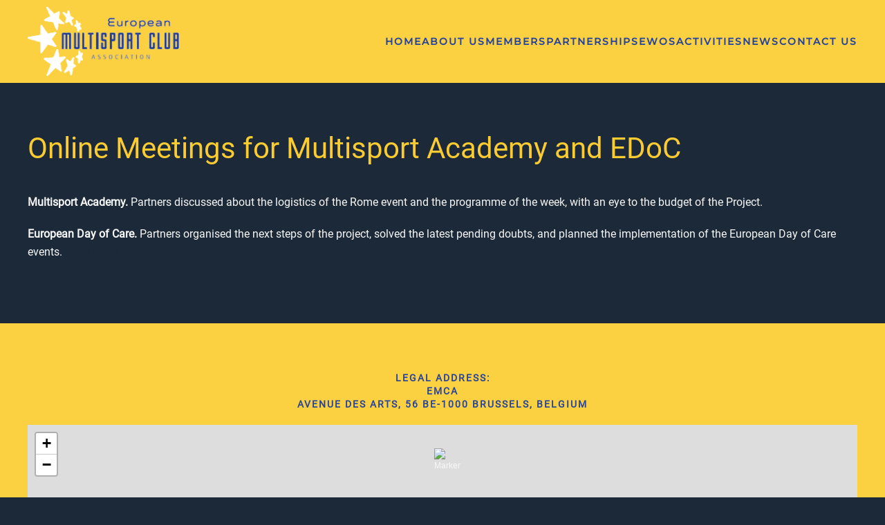

--- FILE ---
content_type: text/html; charset=UTF-8
request_url: https://www.multisportclubs.eu/last-thurstay-two-online-meetings-were-held-for-partners-of-the-two-projects-co-funded-by-the-european-union/
body_size: 9234
content:
<!DOCTYPE html>
<html lang="en-US">
    <head>
        <meta charset="UTF-8">
        <meta name="viewport" content="width=device-width, initial-scale=1">
        <link rel="icon" href="/images/emeca/assets/images/logos/EMCA_logo.png" sizes="any">
                <link rel="apple-touch-icon" href="/wp-content/themes/yootheme/packages/theme-wordpress/assets/images/apple-touch-icon.png">
                <title>Online Meetings for Multisport Academy and EDoC &#8211; EMCA &#8211; European Multiclub Sport Association</title>
<meta name='robots' content='max-image-preview:large' />
<link rel="alternate" type="application/rss+xml" title="EMCA - European Multiclub Sport Association &raquo; Feed" href="https://www.multisportclubs.eu/feed/" />
<link rel="alternate" type="application/rss+xml" title="EMCA - European Multiclub Sport Association &raquo; Comments Feed" href="https://www.multisportclubs.eu/comments/feed/" />
<link rel="alternate" title="oEmbed (JSON)" type="application/json+oembed" href="https://www.multisportclubs.eu/wp-json/oembed/1.0/embed?url=https%3A%2F%2Fwww.multisportclubs.eu%2Flast-thurstay-two-online-meetings-were-held-for-partners-of-the-two-projects-co-funded-by-the-european-union%2F" />
<link rel="alternate" title="oEmbed (XML)" type="text/xml+oembed" href="https://www.multisportclubs.eu/wp-json/oembed/1.0/embed?url=https%3A%2F%2Fwww.multisportclubs.eu%2Flast-thurstay-two-online-meetings-were-held-for-partners-of-the-two-projects-co-funded-by-the-european-union%2F&#038;format=xml" />
<style id='wp-img-auto-sizes-contain-inline-css' type='text/css'>
img:is([sizes=auto i],[sizes^="auto," i]){contain-intrinsic-size:3000px 1500px}
/*# sourceURL=wp-img-auto-sizes-contain-inline-css */
</style>
<style id='wp-emoji-styles-inline-css' type='text/css'>

	img.wp-smiley, img.emoji {
		display: inline !important;
		border: none !important;
		box-shadow: none !important;
		height: 1em !important;
		width: 1em !important;
		margin: 0 0.07em !important;
		vertical-align: -0.1em !important;
		background: none !important;
		padding: 0 !important;
	}
/*# sourceURL=wp-emoji-styles-inline-css */
</style>
<style id='wp-block-library-inline-css' type='text/css'>
:root{--wp-block-synced-color:#7a00df;--wp-block-synced-color--rgb:122,0,223;--wp-bound-block-color:var(--wp-block-synced-color);--wp-editor-canvas-background:#ddd;--wp-admin-theme-color:#007cba;--wp-admin-theme-color--rgb:0,124,186;--wp-admin-theme-color-darker-10:#006ba1;--wp-admin-theme-color-darker-10--rgb:0,107,160.5;--wp-admin-theme-color-darker-20:#005a87;--wp-admin-theme-color-darker-20--rgb:0,90,135;--wp-admin-border-width-focus:2px}@media (min-resolution:192dpi){:root{--wp-admin-border-width-focus:1.5px}}.wp-element-button{cursor:pointer}:root .has-very-light-gray-background-color{background-color:#eee}:root .has-very-dark-gray-background-color{background-color:#313131}:root .has-very-light-gray-color{color:#eee}:root .has-very-dark-gray-color{color:#313131}:root .has-vivid-green-cyan-to-vivid-cyan-blue-gradient-background{background:linear-gradient(135deg,#00d084,#0693e3)}:root .has-purple-crush-gradient-background{background:linear-gradient(135deg,#34e2e4,#4721fb 50%,#ab1dfe)}:root .has-hazy-dawn-gradient-background{background:linear-gradient(135deg,#faaca8,#dad0ec)}:root .has-subdued-olive-gradient-background{background:linear-gradient(135deg,#fafae1,#67a671)}:root .has-atomic-cream-gradient-background{background:linear-gradient(135deg,#fdd79a,#004a59)}:root .has-nightshade-gradient-background{background:linear-gradient(135deg,#330968,#31cdcf)}:root .has-midnight-gradient-background{background:linear-gradient(135deg,#020381,#2874fc)}:root{--wp--preset--font-size--normal:16px;--wp--preset--font-size--huge:42px}.has-regular-font-size{font-size:1em}.has-larger-font-size{font-size:2.625em}.has-normal-font-size{font-size:var(--wp--preset--font-size--normal)}.has-huge-font-size{font-size:var(--wp--preset--font-size--huge)}.has-text-align-center{text-align:center}.has-text-align-left{text-align:left}.has-text-align-right{text-align:right}.has-fit-text{white-space:nowrap!important}#end-resizable-editor-section{display:none}.aligncenter{clear:both}.items-justified-left{justify-content:flex-start}.items-justified-center{justify-content:center}.items-justified-right{justify-content:flex-end}.items-justified-space-between{justify-content:space-between}.screen-reader-text{border:0;clip-path:inset(50%);height:1px;margin:-1px;overflow:hidden;padding:0;position:absolute;width:1px;word-wrap:normal!important}.screen-reader-text:focus{background-color:#ddd;clip-path:none;color:#444;display:block;font-size:1em;height:auto;left:5px;line-height:normal;padding:15px 23px 14px;text-decoration:none;top:5px;width:auto;z-index:100000}html :where(.has-border-color){border-style:solid}html :where([style*=border-top-color]){border-top-style:solid}html :where([style*=border-right-color]){border-right-style:solid}html :where([style*=border-bottom-color]){border-bottom-style:solid}html :where([style*=border-left-color]){border-left-style:solid}html :where([style*=border-width]){border-style:solid}html :where([style*=border-top-width]){border-top-style:solid}html :where([style*=border-right-width]){border-right-style:solid}html :where([style*=border-bottom-width]){border-bottom-style:solid}html :where([style*=border-left-width]){border-left-style:solid}html :where(img[class*=wp-image-]){height:auto;max-width:100%}:where(figure){margin:0 0 1em}html :where(.is-position-sticky){--wp-admin--admin-bar--position-offset:var(--wp-admin--admin-bar--height,0px)}@media screen and (max-width:600px){html :where(.is-position-sticky){--wp-admin--admin-bar--position-offset:0px}}

/*# sourceURL=wp-block-library-inline-css */
</style><style id='global-styles-inline-css' type='text/css'>
:root{--wp--preset--aspect-ratio--square: 1;--wp--preset--aspect-ratio--4-3: 4/3;--wp--preset--aspect-ratio--3-4: 3/4;--wp--preset--aspect-ratio--3-2: 3/2;--wp--preset--aspect-ratio--2-3: 2/3;--wp--preset--aspect-ratio--16-9: 16/9;--wp--preset--aspect-ratio--9-16: 9/16;--wp--preset--color--black: #000000;--wp--preset--color--cyan-bluish-gray: #abb8c3;--wp--preset--color--white: #ffffff;--wp--preset--color--pale-pink: #f78da7;--wp--preset--color--vivid-red: #cf2e2e;--wp--preset--color--luminous-vivid-orange: #ff6900;--wp--preset--color--luminous-vivid-amber: #fcb900;--wp--preset--color--light-green-cyan: #7bdcb5;--wp--preset--color--vivid-green-cyan: #00d084;--wp--preset--color--pale-cyan-blue: #8ed1fc;--wp--preset--color--vivid-cyan-blue: #0693e3;--wp--preset--color--vivid-purple: #9b51e0;--wp--preset--gradient--vivid-cyan-blue-to-vivid-purple: linear-gradient(135deg,rgb(6,147,227) 0%,rgb(155,81,224) 100%);--wp--preset--gradient--light-green-cyan-to-vivid-green-cyan: linear-gradient(135deg,rgb(122,220,180) 0%,rgb(0,208,130) 100%);--wp--preset--gradient--luminous-vivid-amber-to-luminous-vivid-orange: linear-gradient(135deg,rgb(252,185,0) 0%,rgb(255,105,0) 100%);--wp--preset--gradient--luminous-vivid-orange-to-vivid-red: linear-gradient(135deg,rgb(255,105,0) 0%,rgb(207,46,46) 100%);--wp--preset--gradient--very-light-gray-to-cyan-bluish-gray: linear-gradient(135deg,rgb(238,238,238) 0%,rgb(169,184,195) 100%);--wp--preset--gradient--cool-to-warm-spectrum: linear-gradient(135deg,rgb(74,234,220) 0%,rgb(151,120,209) 20%,rgb(207,42,186) 40%,rgb(238,44,130) 60%,rgb(251,105,98) 80%,rgb(254,248,76) 100%);--wp--preset--gradient--blush-light-purple: linear-gradient(135deg,rgb(255,206,236) 0%,rgb(152,150,240) 100%);--wp--preset--gradient--blush-bordeaux: linear-gradient(135deg,rgb(254,205,165) 0%,rgb(254,45,45) 50%,rgb(107,0,62) 100%);--wp--preset--gradient--luminous-dusk: linear-gradient(135deg,rgb(255,203,112) 0%,rgb(199,81,192) 50%,rgb(65,88,208) 100%);--wp--preset--gradient--pale-ocean: linear-gradient(135deg,rgb(255,245,203) 0%,rgb(182,227,212) 50%,rgb(51,167,181) 100%);--wp--preset--gradient--electric-grass: linear-gradient(135deg,rgb(202,248,128) 0%,rgb(113,206,126) 100%);--wp--preset--gradient--midnight: linear-gradient(135deg,rgb(2,3,129) 0%,rgb(40,116,252) 100%);--wp--preset--font-size--small: 13px;--wp--preset--font-size--medium: 20px;--wp--preset--font-size--large: 36px;--wp--preset--font-size--x-large: 42px;--wp--preset--spacing--20: 0.44rem;--wp--preset--spacing--30: 0.67rem;--wp--preset--spacing--40: 1rem;--wp--preset--spacing--50: 1.5rem;--wp--preset--spacing--60: 2.25rem;--wp--preset--spacing--70: 3.38rem;--wp--preset--spacing--80: 5.06rem;--wp--preset--shadow--natural: 6px 6px 9px rgba(0, 0, 0, 0.2);--wp--preset--shadow--deep: 12px 12px 50px rgba(0, 0, 0, 0.4);--wp--preset--shadow--sharp: 6px 6px 0px rgba(0, 0, 0, 0.2);--wp--preset--shadow--outlined: 6px 6px 0px -3px rgb(255, 255, 255), 6px 6px rgb(0, 0, 0);--wp--preset--shadow--crisp: 6px 6px 0px rgb(0, 0, 0);}:where(.is-layout-flex){gap: 0.5em;}:where(.is-layout-grid){gap: 0.5em;}body .is-layout-flex{display: flex;}.is-layout-flex{flex-wrap: wrap;align-items: center;}.is-layout-flex > :is(*, div){margin: 0;}body .is-layout-grid{display: grid;}.is-layout-grid > :is(*, div){margin: 0;}:where(.wp-block-columns.is-layout-flex){gap: 2em;}:where(.wp-block-columns.is-layout-grid){gap: 2em;}:where(.wp-block-post-template.is-layout-flex){gap: 1.25em;}:where(.wp-block-post-template.is-layout-grid){gap: 1.25em;}.has-black-color{color: var(--wp--preset--color--black) !important;}.has-cyan-bluish-gray-color{color: var(--wp--preset--color--cyan-bluish-gray) !important;}.has-white-color{color: var(--wp--preset--color--white) !important;}.has-pale-pink-color{color: var(--wp--preset--color--pale-pink) !important;}.has-vivid-red-color{color: var(--wp--preset--color--vivid-red) !important;}.has-luminous-vivid-orange-color{color: var(--wp--preset--color--luminous-vivid-orange) !important;}.has-luminous-vivid-amber-color{color: var(--wp--preset--color--luminous-vivid-amber) !important;}.has-light-green-cyan-color{color: var(--wp--preset--color--light-green-cyan) !important;}.has-vivid-green-cyan-color{color: var(--wp--preset--color--vivid-green-cyan) !important;}.has-pale-cyan-blue-color{color: var(--wp--preset--color--pale-cyan-blue) !important;}.has-vivid-cyan-blue-color{color: var(--wp--preset--color--vivid-cyan-blue) !important;}.has-vivid-purple-color{color: var(--wp--preset--color--vivid-purple) !important;}.has-black-background-color{background-color: var(--wp--preset--color--black) !important;}.has-cyan-bluish-gray-background-color{background-color: var(--wp--preset--color--cyan-bluish-gray) !important;}.has-white-background-color{background-color: var(--wp--preset--color--white) !important;}.has-pale-pink-background-color{background-color: var(--wp--preset--color--pale-pink) !important;}.has-vivid-red-background-color{background-color: var(--wp--preset--color--vivid-red) !important;}.has-luminous-vivid-orange-background-color{background-color: var(--wp--preset--color--luminous-vivid-orange) !important;}.has-luminous-vivid-amber-background-color{background-color: var(--wp--preset--color--luminous-vivid-amber) !important;}.has-light-green-cyan-background-color{background-color: var(--wp--preset--color--light-green-cyan) !important;}.has-vivid-green-cyan-background-color{background-color: var(--wp--preset--color--vivid-green-cyan) !important;}.has-pale-cyan-blue-background-color{background-color: var(--wp--preset--color--pale-cyan-blue) !important;}.has-vivid-cyan-blue-background-color{background-color: var(--wp--preset--color--vivid-cyan-blue) !important;}.has-vivid-purple-background-color{background-color: var(--wp--preset--color--vivid-purple) !important;}.has-black-border-color{border-color: var(--wp--preset--color--black) !important;}.has-cyan-bluish-gray-border-color{border-color: var(--wp--preset--color--cyan-bluish-gray) !important;}.has-white-border-color{border-color: var(--wp--preset--color--white) !important;}.has-pale-pink-border-color{border-color: var(--wp--preset--color--pale-pink) !important;}.has-vivid-red-border-color{border-color: var(--wp--preset--color--vivid-red) !important;}.has-luminous-vivid-orange-border-color{border-color: var(--wp--preset--color--luminous-vivid-orange) !important;}.has-luminous-vivid-amber-border-color{border-color: var(--wp--preset--color--luminous-vivid-amber) !important;}.has-light-green-cyan-border-color{border-color: var(--wp--preset--color--light-green-cyan) !important;}.has-vivid-green-cyan-border-color{border-color: var(--wp--preset--color--vivid-green-cyan) !important;}.has-pale-cyan-blue-border-color{border-color: var(--wp--preset--color--pale-cyan-blue) !important;}.has-vivid-cyan-blue-border-color{border-color: var(--wp--preset--color--vivid-cyan-blue) !important;}.has-vivid-purple-border-color{border-color: var(--wp--preset--color--vivid-purple) !important;}.has-vivid-cyan-blue-to-vivid-purple-gradient-background{background: var(--wp--preset--gradient--vivid-cyan-blue-to-vivid-purple) !important;}.has-light-green-cyan-to-vivid-green-cyan-gradient-background{background: var(--wp--preset--gradient--light-green-cyan-to-vivid-green-cyan) !important;}.has-luminous-vivid-amber-to-luminous-vivid-orange-gradient-background{background: var(--wp--preset--gradient--luminous-vivid-amber-to-luminous-vivid-orange) !important;}.has-luminous-vivid-orange-to-vivid-red-gradient-background{background: var(--wp--preset--gradient--luminous-vivid-orange-to-vivid-red) !important;}.has-very-light-gray-to-cyan-bluish-gray-gradient-background{background: var(--wp--preset--gradient--very-light-gray-to-cyan-bluish-gray) !important;}.has-cool-to-warm-spectrum-gradient-background{background: var(--wp--preset--gradient--cool-to-warm-spectrum) !important;}.has-blush-light-purple-gradient-background{background: var(--wp--preset--gradient--blush-light-purple) !important;}.has-blush-bordeaux-gradient-background{background: var(--wp--preset--gradient--blush-bordeaux) !important;}.has-luminous-dusk-gradient-background{background: var(--wp--preset--gradient--luminous-dusk) !important;}.has-pale-ocean-gradient-background{background: var(--wp--preset--gradient--pale-ocean) !important;}.has-electric-grass-gradient-background{background: var(--wp--preset--gradient--electric-grass) !important;}.has-midnight-gradient-background{background: var(--wp--preset--gradient--midnight) !important;}.has-small-font-size{font-size: var(--wp--preset--font-size--small) !important;}.has-medium-font-size{font-size: var(--wp--preset--font-size--medium) !important;}.has-large-font-size{font-size: var(--wp--preset--font-size--large) !important;}.has-x-large-font-size{font-size: var(--wp--preset--font-size--x-large) !important;}
/*# sourceURL=global-styles-inline-css */
</style>

<style id='classic-theme-styles-inline-css' type='text/css'>
/*! This file is auto-generated */
.wp-block-button__link{color:#fff;background-color:#32373c;border-radius:9999px;box-shadow:none;text-decoration:none;padding:calc(.667em + 2px) calc(1.333em + 2px);font-size:1.125em}.wp-block-file__button{background:#32373c;color:#fff;text-decoration:none}
/*# sourceURL=/wp-includes/css/classic-themes.min.css */
</style>
<link href="https://www.multisportclubs.eu/wp-content/themes/yootheme/css/theme.1.css?ver=1706025292" rel="stylesheet">
<link rel="https://api.w.org/" href="https://www.multisportclubs.eu/wp-json/" /><link rel="alternate" title="JSON" type="application/json" href="https://www.multisportclubs.eu/wp-json/wp/v2/pages/159" /><link rel="EditURI" type="application/rsd+xml" title="RSD" href="https://www.multisportclubs.eu/xmlrpc.php?rsd" />
<meta name="generator" content="WordPress 6.9" />
<link rel="canonical" href="https://www.multisportclubs.eu/last-thurstay-two-online-meetings-were-held-for-partners-of-the-two-projects-co-funded-by-the-european-union/" />
<link rel='shortlink' href='https://www.multisportclubs.eu/?p=159' />
<script src="https://www.multisportclubs.eu/wp-content/themes/yootheme/vendor/assets/uikit/dist/js/uikit.min.js?ver=4.2.7"></script>
<script src="https://www.multisportclubs.eu/wp-content/themes/yootheme/vendor/assets/uikit/dist/js/uikit-icons-fuse.min.js?ver=4.2.7"></script>
<script src="https://www.multisportclubs.eu/wp-content/themes/yootheme/js/theme.js?ver=4.2.7"></script>
<script>window.yootheme ||= {}; var $theme = yootheme.theme = {"i18n":{"close":{"label":"Close"},"totop":{"label":"Back to top"},"marker":{"label":"Open"},"navbarToggleIcon":{"label":"Open menu"},"paginationPrevious":{"label":"Previous page"},"paginationNext":{"label":"Next page"},"searchIcon":{"toggle":"Open Search","submit":"Submit Search"},"slider":{"next":"Next slide","previous":"Previous slide","slideX":"Slide %s","slideLabel":"%s of %s"},"slideshow":{"next":"Next slide","previous":"Previous slide","slideX":"Slide %s","slideLabel":"%s of %s"},"lightboxPanel":{"next":"Next slide","previous":"Previous slide","slideLabel":"%s of %s","close":"Close"}}};</script>
<link rel="icon" href="/images/emeca/assets/images/logos/EMCA_logo.png" sizes="any">
<link rel="apple-touch-icon" href="/wp-content/themes/yootheme/packages/theme-wordpress/assets/images/apple-touch-icon.png">
<style id="wpforms-css-vars-root">
				:root {
					--wpforms-field-border-radius: 3px;
--wpforms-field-background-color: #ffffff;
--wpforms-field-border-color: rgba( 0, 0, 0, 0.25 );
--wpforms-field-text-color: rgba( 0, 0, 0, 0.7 );
--wpforms-label-color: rgba( 0, 0, 0, 0.85 );
--wpforms-label-sublabel-color: rgba( 0, 0, 0, 0.55 );
--wpforms-label-error-color: #d63637;
--wpforms-button-border-radius: 3px;
--wpforms-button-background-color: #066aab;
--wpforms-button-text-color: #ffffff;
--wpforms-field-size-input-height: 43px;
--wpforms-field-size-input-spacing: 15px;
--wpforms-field-size-font-size: 16px;
--wpforms-field-size-line-height: 19px;
--wpforms-field-size-padding-h: 14px;
--wpforms-field-size-checkbox-size: 16px;
--wpforms-field-size-sublabel-spacing: 5px;
--wpforms-field-size-icon-size: 1;
--wpforms-label-size-font-size: 16px;
--wpforms-label-size-line-height: 19px;
--wpforms-label-size-sublabel-font-size: 14px;
--wpforms-label-size-sublabel-line-height: 17px;
--wpforms-button-size-font-size: 17px;
--wpforms-button-size-height: 41px;
--wpforms-button-size-padding-h: 15px;
--wpforms-button-size-margin-top: 10px;

				}
			</style>    </head>
    <body class="wp-singular page-template-default page page-id-159 wp-theme-yootheme ">
        
        <div class="uk-hidden-visually uk-notification uk-notification-top-left uk-width-auto">
            <div class="uk-notification-message">
                <a href="#tm-main">Skip to main content</a>
            </div>
        </div>
    
        
        
        <div class="tm-page">

                        


<header class="tm-header-mobile uk-hidden@m" uk-header>


        <div uk-sticky cls-active="uk-navbar-sticky" sel-target=".uk-navbar-container">
    
        <div class="uk-navbar-container">

            <div class="uk-container uk-container-expand">
                <nav class="uk-navbar" uk-navbar="{&quot;container&quot;:&quot;.tm-header-mobile &gt; [uk-sticky]&quot;,&quot;boundary&quot;:&quot;.tm-header-mobile .uk-navbar-container&quot;}">

                                        <div class="uk-navbar-left">

                        
                                                    <a uk-toggle href="#tm-dialog-mobile" class="uk-navbar-toggle">

        
        <div uk-navbar-toggle-icon></div>

        
    </a>                        
                    </div>
                    
                                        <div class="uk-navbar-center">

                                                    <a href="https://www.multisportclubs.eu/" aria-label="Back to home" class="uk-logo uk-navbar-item">
    <img alt loading="eager" src="/wp-content/themes/yootheme/cache/a0/EMCA_logo1-0052ab3c-a0841de9.webp" srcset="/wp-content/themes/yootheme/cache/a0/EMCA_logo1-0052ab3c-a0841de9.webp 219w, /wp-content/themes/yootheme/cache/58/EMCA_logo1-0052ab3c-58829f0a.webp 230w" sizes="(min-width: 219px) 219px" width="219" height="100"></a>                        
                        
                    </div>
                    
                    
                </nav>
            </div>

        </div>

        </div>
    



        <div id="tm-dialog-mobile" uk-offcanvas="container: true; overlay: true" mode="slide">
        <div class="uk-offcanvas-bar uk-flex uk-flex-column">

            
                        <div class="uk-margin-auto-bottom">
                
<div class="uk-grid uk-child-width-1-1">    <div>
<div class="uk-panel widget widget_nav_menu" id="nav_menu-2">

    
    
<ul class="uk-nav uk-nav-default">
    
	<li class="menu-item menu-item-type-post_type menu-item-object-page menu-item-home"><a href="https://www.multisportclubs.eu/"> Home</a></li>
	<li class="menu-item menu-item-type-post_type menu-item-object-page menu-item-has-children uk-parent"><a href="https://www.multisportclubs.eu/aboutus/"> About us</a>
	<ul class="uk-nav-sub">

		<li class="menu-item menu-item-type-post_type menu-item-object-page"><a href="https://www.multisportclubs.eu/governance/"> Governance</a></li></ul></li>
	<li class="menu-item menu-item-type-post_type menu-item-object-page"><a href="https://www.multisportclubs.eu/members/"> Members</a></li>
	<li class="menu-item menu-item-type-post_type menu-item-object-page"><a href="https://www.multisportclubs.eu/partnerships/"> Partnerships</a></li>
	<li class="menu-item menu-item-type-post_type menu-item-object-page"><a href="https://www.multisportclubs.eu/ewos/"> EWoS</a></li>
	<li class="menu-item menu-item-type-post_type menu-item-object-page menu-item-has-children uk-parent"><a href="https://www.multisportclubs.eu/activities/"> Activities</a>
	<ul class="uk-nav-sub">

		<li class="menu-item menu-item-type-post_type menu-item-object-page"><a href="https://www.multisportclubs.eu/emca-studia/"> EMCA Studia</a></li>
		<li class="menu-item menu-item-type-post_type menu-item-object-page"><a href="https://www.multisportclubs.eu/activities/projects-2/"> Projects</a></li>
		<li class="menu-item menu-item-type-post_type menu-item-object-page"><a href="https://www.multisportclubs.eu/multisport_and_eu/"> Multisport and EU</a></li></ul></li>
	<li class="menu-item menu-item-type-post_type menu-item-object-page"><a href="https://www.multisportclubs.eu/news-2/"> News</a></li>
	<li class="menu-item menu-item-type-post_type menu-item-object-page"><a href="https://www.multisportclubs.eu/contact-us-2/"> Contact us</a></li></ul>

</div>
</div></div>            </div>
            
            
        </div>
    </div>
    
    
    

</header>





<header class="tm-header uk-visible@m" uk-header>



        <div uk-sticky media="@m" cls-active="uk-navbar-sticky" sel-target=".uk-navbar-container">
    
        <div class="uk-navbar-container">

            <div class="uk-container">
                <nav class="uk-navbar" uk-navbar="{&quot;align&quot;:&quot;left&quot;,&quot;container&quot;:&quot;.tm-header &gt; [uk-sticky]&quot;,&quot;boundary&quot;:&quot;.tm-header .uk-navbar-container&quot;}">

                                        <div class="uk-navbar-left">

                                                    <a href="https://www.multisportclubs.eu/" aria-label="Back to home" class="uk-logo uk-navbar-item">
    <img alt loading="eager" src="/wp-content/themes/yootheme/cache/a0/EMCA_logo1-0052ab3c-a0841de9.webp" srcset="/wp-content/themes/yootheme/cache/a0/EMCA_logo1-0052ab3c-a0841de9.webp 219w, /wp-content/themes/yootheme/cache/58/EMCA_logo1-0052ab3c-58829f0a.webp 230w" sizes="(min-width: 219px) 219px" width="219" height="100"></a>                        
                        
                        
                    </div>
                    
                    
                                        <div class="uk-navbar-right">

                                                                            
                                                    
<ul class="uk-navbar-nav">
    
	<li class="menu-item menu-item-type-post_type menu-item-object-page menu-item-home"><a href="https://www.multisportclubs.eu/"> Home</a></li>
	<li class="menu-item menu-item-type-post_type menu-item-object-page menu-item-has-children uk-parent"><a href="https://www.multisportclubs.eu/aboutus/"> About us</a>
	<div class="uk-navbar-dropdown"><div><ul class="uk-nav uk-navbar-dropdown-nav">

		<li class="menu-item menu-item-type-post_type menu-item-object-page"><a href="https://www.multisportclubs.eu/governance/"> Governance</a></li></ul></div></div></li>
	<li class="menu-item menu-item-type-post_type menu-item-object-page"><a href="https://www.multisportclubs.eu/members/"> Members</a></li>
	<li class="menu-item menu-item-type-post_type menu-item-object-page"><a href="https://www.multisportclubs.eu/partnerships/"> Partnerships</a></li>
	<li class="menu-item menu-item-type-post_type menu-item-object-page"><a href="https://www.multisportclubs.eu/ewos/"> EWoS</a></li>
	<li class="menu-item menu-item-type-post_type menu-item-object-page menu-item-has-children uk-parent"><a href="https://www.multisportclubs.eu/activities/"> Activities</a>
	<div class="uk-navbar-dropdown"><div><ul class="uk-nav uk-navbar-dropdown-nav">

		<li class="menu-item menu-item-type-post_type menu-item-object-page"><a href="https://www.multisportclubs.eu/emca-studia/"> EMCA Studia</a></li>
		<li class="menu-item menu-item-type-post_type menu-item-object-page"><a href="https://www.multisportclubs.eu/activities/projects-2/"> Projects</a></li>
		<li class="menu-item menu-item-type-post_type menu-item-object-page"><a href="https://www.multisportclubs.eu/multisport_and_eu/"> Multisport and EU</a></li></ul></div></div></li>
	<li class="menu-item menu-item-type-post_type menu-item-object-page"><a href="https://www.multisportclubs.eu/news-2/"> News</a></li>
	<li class="menu-item menu-item-type-post_type menu-item-object-page"><a href="https://www.multisportclubs.eu/contact-us-2/"> Contact us</a></li></ul>
                        
                    </div>
                    
                </nav>
            </div>

        </div>

        </div>
    







</header>

            
            
            <main id="tm-main"  class="tm-main uk-section uk-section-default" uk-height-viewport="expand: true">

                                <div class="uk-container">

                    
                            
                
<article id="post-159" class="uk-article post-159 page type-page status-publish hentry" typeof="Article" vocab="https://schema.org/">

    <meta property="name" content="Online Meetings for Multisport Academy and EDoC">
    <meta property="author" typeof="Person" content="admin">
    <meta property="dateModified" content="2022-10-06T12:47:59+00:00">
    <meta class="uk-margin-remove-adjacent" property="datePublished" content="2022-10-06T12:47:59+00:00">

    
    <h1 class="uk-article-title">Online Meetings for Multisport Academy and EDoC</h1>
    <div class="uk-margin-medium" property="text">

        
        <p><strong>Multisport Academy.</strong> Partners discussed about the logistics of the Rome event and the programme of the week, with an eye to the budget of the Project. <a href="http://projects.multisportclubs.eu/academy/2019/07/25/academy-conference-call-preparing-the-rome-experience/" target="_blank" rel="noopener noreferrer"><strong>Read more</strong></a></p>
<p><strong>European Day of Care. </strong>Partners organised the next steps of the project, solved the latest pending doubts, and planned the implementation of the European Day of Care events. <a href="http://projects.multisportclubs.eu/edoc/2019/07/27/online-meeting-for-partners-of-the-edoc-project/" target="_blank" rel="noopener noreferrer"><strong>Read more</strong></a></p>

        
    </div>

</article>
        
                        
                </div>
                
            </main>

            
                        <footer>
                <!-- Builder #footer --><style class="uk-margin-remove-adjacent">#footer\#0{ background-color:#fbd041; ; } #footer\#1, #footer\#1 .el-item, #footer\#1 .el-content{ color:#fbd041; } #footer\#1 .el-content{ background-color:#1F3478; } #footer\#1 .el-content{ border-radius:10%; border-color:#27449b; ; } #footer\#1 .el-content:hover{ color:#27449b; background-color:#fbd041; transition-duration: 0.5s; } #footer\#2{ margin-top:10px; } #footer\#3 .el-title, #footer\#3 .uk-totop { bottom: 20px; right: 20px; font-size: 18px; background-color: #1F3478; color: #fbd041; ; cursor: pointer; padding: 15px; border-radius: 4px; border-color:#1B2938; border-radius:10%; border:2px; } #footer\#3 .uk-totop:hover{ color:#1F3478; border-color:#1F3478; background-color:#fbd041; transition-duration: 0.5s; } @media screen and (max-width: 768px) { #footer\#3 .uk-totop { margin-right: 20px; } } #footer\#4{ background-color:#fbd041; } </style>
<div id="footer#0" class="uk-section-default uk-section uk-padding-remove-bottom">
    
        
        
        
            
                                <div class="uk-container uk-container-expand">                
                    <div class="uk-grid tm-grid-expand uk-child-width-1-1 uk-grid-margin">
<div class="uk-width-1-1">
    
        
            
            
            
                
                    <div class="uk-panel uk-margin uk-text-center"><h6 style="font-size: 14px; color: #27449b;"><strong><span>Legal Address</span>: <br />EMCA<br />Avenue des Arts, 56 BE-1000 Brussels, Belgium</strong></h6></div>
<div class="uk-position-relative uk-position-z-index uk-dark uk-margin" style="height: 150px" uk-map>    <script type="application/json">{"markers":[{"lat":50.84110079999999953770384308882057666778564453125,"lng":4.36671329999999979776248437701724469661712646484375,"title":null}],"type":"roadmap","zoom":"14","controls":true,"zooming":true,"dragging":true,"min_zoom":0,"max_zoom":18,"poi":false,"center":{"lat":50.84110079999999953770384308882057666778564453125,"lng":4.36671329999999979776248437701724469661712646484375},"lazyload":true,"library":"leaflet","baseUrl":"\/wp-content\/themes\/yootheme\/vendor\/assets\/leaflet\/leaflet\/dist"}</script>                    <template>
                    </template>
            </div>
                
            
        
    
</div></div>
                                </div>                
            
        
    
</div>
<div id="footer#4" class="uk-section-default uk-section uk-section-xsmall uk-padding-remove-bottom">
    
        
        
        
            
                                <div class="uk-container uk-container-expand">                
                    <div class="uk-grid tm-grid-expand uk-grid-margin" uk-grid>
<div class="uk-grid-item-match uk-flex-middle uk-width-1-3@m">
    
        
            
            
                        <div class="uk-panel uk-width-1-1">            
                
                    
<div class="uk-margin uk-text-center">
        <a class="el-link" href="http://emca.cjt.gr/"><img src="/wp-content/themes/yootheme/cache/1c/EMCA_logo1-0052ab3c-1cbd7ce6.webp" srcset="/wp-content/themes/yootheme/cache/1c/EMCA_logo1-0052ab3c-1cbd7ce6.webp 128w, /wp-content/themes/yootheme/cache/29/EMCA_logo1-0052ab3c-29ff3e41.webp 230w" sizes="(min-width: 128px) 128px" width="128" height="58" class="el-image" alt loading="lazy"></a>    
    
</div>
                
                        </div>            
        
    
</div>
<div class="uk-grid-item-match uk-flex-middle uk-width-1-3@m">
    
        
            
            
                        <div class="uk-panel uk-width-1-1">            
                
                    
<div id="footer#1" class="uk-margin uk-text-center">
        <div class="uk-flex-middle uk-grid-small uk-child-width-auto uk-flex-center" uk-grid>    
    
                <div class="el-item">
        
        
<a class="el-content uk-button uk-button-default" href="https://www.facebook.com/MultisportEU/">
        <span uk-icon="facebook"></span>    
    
    
</a>

                </div>
        
    
                <div class="el-item">
        
        
<a class="el-content uk-button uk-button-default" href="https://www.instagram.com/multisporteu/">
        <span uk-icon="instagram"></span>    
    
    
</a>

                </div>
        
    
                <div class="el-item">
        
        
<a class="el-content uk-button uk-button-default" href="https://twitter.com/multisporteu">
        <span uk-icon="twitter"></span>    
    
    
</a>

                </div>
        
    
        </div>    
</div>

                
                        </div>            
        
    
</div>
<div class="uk-grid-item-match uk-flex-middle uk-width-1-3@m">
    
        
            
            
                        <div class="uk-panel uk-width-1-1">            
                
                    <div class="uk-panel uk-margin uk-text-left" id="footer#2"><p style="color: #27449b;"><span style="font-size: 10pt;"><br /><strong>Phone number: </strong>+32488944316<br /></span><span style="font-size: 10pt;"><span><strong>Email:</strong> <a style="color: #27449b;" href="mailto:info@multisportclubs.eu">info@multisportclubs.eu</a></span></span></p></div>
<div id="footer#3" class="uk-position-relative uk-text-right@s uk-text-right" style="left: 20px; top: -20px; z-index: 1;"><a href="#" uk-totop uk-scroll></a></div>
                
                        </div>            
        
    
</div></div>
                                </div>                
            
        
    
</div>            </footer>
            
        </div>

        
        <script type="speculationrules">
{"prefetch":[{"source":"document","where":{"and":[{"href_matches":"/*"},{"not":{"href_matches":["/wp-*.php","/wp-admin/*","/wp-content/uploads/*","/wp-content/*","/wp-content/plugins/*","/wp-content/themes/yootheme/*","/*\\?(.+)"]}},{"not":{"selector_matches":"a[rel~=\"nofollow\"]"}},{"not":{"selector_matches":".no-prefetch, .no-prefetch a"}}]},"eagerness":"conservative"}]}
</script>
<style>@import 'https://www.multisportclubs.eu/wp-content/themes/yootheme/packages/builder/elements/map/assets/leaflet.css?ver=4.2.7';</style>
<script type="text/javascript" src="https://www.multisportclubs.eu/wp-content/plugins/widgetkit/assets/js/maps.js?ver=6.9" id="widgetkit-maps-js"></script>
<script type="text/javascript" src="https://www.multisportclubs.eu/wp-content/themes/yootheme/vendor/assets/leaflet/leaflet/dist/leaflet.js?ver=4.2.7" id="script:leaflet-js"></script>
<script type="text/javascript" src="https://www.multisportclubs.eu/wp-content/themes/yootheme/packages/builder/elements/map/app/map.min.js?ver=4.2.7" id="script:builder-map-js"></script>
<script id="wp-emoji-settings" type="application/json">
{"baseUrl":"https://s.w.org/images/core/emoji/17.0.2/72x72/","ext":".png","svgUrl":"https://s.w.org/images/core/emoji/17.0.2/svg/","svgExt":".svg","source":{"concatemoji":"https://www.multisportclubs.eu/wp-includes/js/wp-emoji-release.min.js?ver=6.9"}}
</script>
<script type="module">
/* <![CDATA[ */
/*! This file is auto-generated */
const a=JSON.parse(document.getElementById("wp-emoji-settings").textContent),o=(window._wpemojiSettings=a,"wpEmojiSettingsSupports"),s=["flag","emoji"];function i(e){try{var t={supportTests:e,timestamp:(new Date).valueOf()};sessionStorage.setItem(o,JSON.stringify(t))}catch(e){}}function c(e,t,n){e.clearRect(0,0,e.canvas.width,e.canvas.height),e.fillText(t,0,0);t=new Uint32Array(e.getImageData(0,0,e.canvas.width,e.canvas.height).data);e.clearRect(0,0,e.canvas.width,e.canvas.height),e.fillText(n,0,0);const a=new Uint32Array(e.getImageData(0,0,e.canvas.width,e.canvas.height).data);return t.every((e,t)=>e===a[t])}function p(e,t){e.clearRect(0,0,e.canvas.width,e.canvas.height),e.fillText(t,0,0);var n=e.getImageData(16,16,1,1);for(let e=0;e<n.data.length;e++)if(0!==n.data[e])return!1;return!0}function u(e,t,n,a){switch(t){case"flag":return n(e,"\ud83c\udff3\ufe0f\u200d\u26a7\ufe0f","\ud83c\udff3\ufe0f\u200b\u26a7\ufe0f")?!1:!n(e,"\ud83c\udde8\ud83c\uddf6","\ud83c\udde8\u200b\ud83c\uddf6")&&!n(e,"\ud83c\udff4\udb40\udc67\udb40\udc62\udb40\udc65\udb40\udc6e\udb40\udc67\udb40\udc7f","\ud83c\udff4\u200b\udb40\udc67\u200b\udb40\udc62\u200b\udb40\udc65\u200b\udb40\udc6e\u200b\udb40\udc67\u200b\udb40\udc7f");case"emoji":return!a(e,"\ud83e\u1fac8")}return!1}function f(e,t,n,a){let r;const o=(r="undefined"!=typeof WorkerGlobalScope&&self instanceof WorkerGlobalScope?new OffscreenCanvas(300,150):document.createElement("canvas")).getContext("2d",{willReadFrequently:!0}),s=(o.textBaseline="top",o.font="600 32px Arial",{});return e.forEach(e=>{s[e]=t(o,e,n,a)}),s}function r(e){var t=document.createElement("script");t.src=e,t.defer=!0,document.head.appendChild(t)}a.supports={everything:!0,everythingExceptFlag:!0},new Promise(t=>{let n=function(){try{var e=JSON.parse(sessionStorage.getItem(o));if("object"==typeof e&&"number"==typeof e.timestamp&&(new Date).valueOf()<e.timestamp+604800&&"object"==typeof e.supportTests)return e.supportTests}catch(e){}return null}();if(!n){if("undefined"!=typeof Worker&&"undefined"!=typeof OffscreenCanvas&&"undefined"!=typeof URL&&URL.createObjectURL&&"undefined"!=typeof Blob)try{var e="postMessage("+f.toString()+"("+[JSON.stringify(s),u.toString(),c.toString(),p.toString()].join(",")+"));",a=new Blob([e],{type:"text/javascript"});const r=new Worker(URL.createObjectURL(a),{name:"wpTestEmojiSupports"});return void(r.onmessage=e=>{i(n=e.data),r.terminate(),t(n)})}catch(e){}i(n=f(s,u,c,p))}t(n)}).then(e=>{for(const n in e)a.supports[n]=e[n],a.supports.everything=a.supports.everything&&a.supports[n],"flag"!==n&&(a.supports.everythingExceptFlag=a.supports.everythingExceptFlag&&a.supports[n]);var t;a.supports.everythingExceptFlag=a.supports.everythingExceptFlag&&!a.supports.flag,a.supports.everything||((t=a.source||{}).concatemoji?r(t.concatemoji):t.wpemoji&&t.twemoji&&(r(t.twemoji),r(t.wpemoji)))});
//# sourceURL=https://www.multisportclubs.eu/wp-includes/js/wp-emoji-loader.min.js
/* ]]> */
</script>
    </body>
</html>


<!-- Page cached by LiteSpeed Cache 6.0.0.1 on 2026-01-17 08:25:28 -->